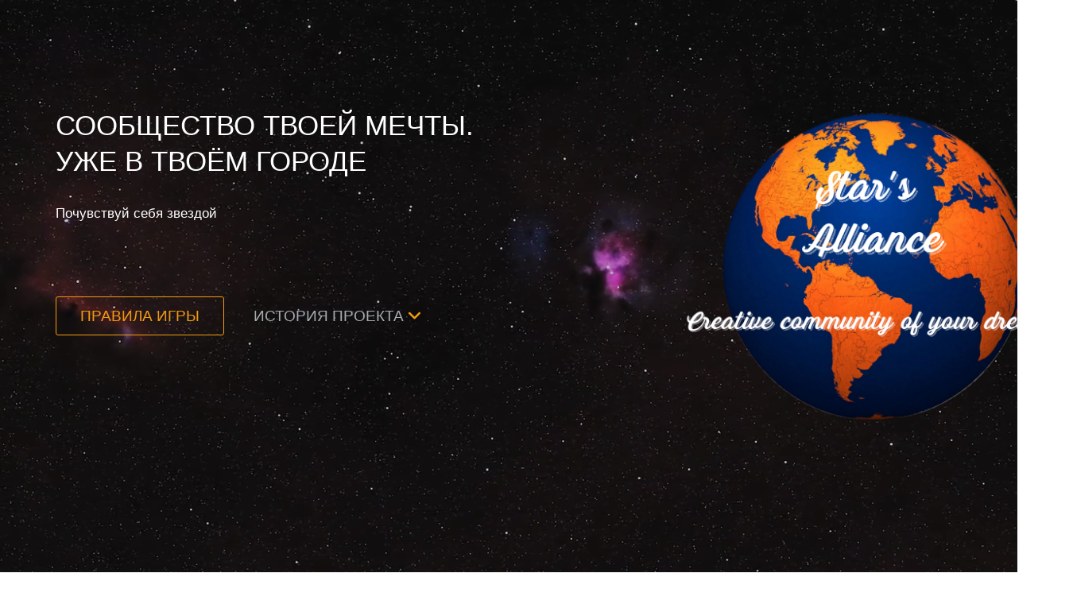

--- FILE ---
content_type: text/html
request_url: http://stars-alliance.ru/
body_size: 10512
content:
<!DOCTYPE html>
<html lang="ru">

<head>
    
    <meta charset="utf-8">
    <meta http-equiv="X-UA-Compatible" content="IE=edge">
    <meta name="keywords" content="дружба, игры, творчество, сообщество, старальянс, альянс, Stars, Alliance, creative, community, креатив, cod4, counter-strike, source, global, world, gaming, cybersport, соревнования">
    <meta name="viewport" content="width=device-width, initial-scale=1">
    <title>Star's Alliance</title>
    <!-- Google Font -->
    <!--<link href='fonts/Raleway/Raleway.css' rel='stylesheet' type='text/css'>-->

    <link href='fonts/source-sans-pro/source-sans-pro.css' rel='stylesheet' type='text/css'>
    <!-- Bootstrap -->
    <link href="css/bootstrap.min.css" rel="stylesheet">

    <!-- Owl Carousel Assets -->
    <link href="css/owl.carousel.css" rel="stylesheet">
    <link href="css/owl.theme.css" rel="stylesheet">
    
    <!-- Font Awesome -->
    <link href="css/font-awesome.min.css" rel="stylesheet">

    <!-- PrettyPhoto -->
    <link href="css/prettyPhoto.css" rel="stylesheet">
    
    <!-- Favicon -->
    <link rel="shortcut icon" type="image/png" href="images/starsa-icon.png" />

    <!-- Style -->
    <link href="css/style.css" rel="stylesheet">

    <link href="css/animate.css" rel="stylesheet">
    <!-- Responsive CSS -->
    <link href="css/responsive.css" rel="stylesheet">
</head>

<body>
<div id="fb-root"></div>

    <!-- PRELOADER -->
    <div class="spn_hol">
        <div class="spinner">
            <div class="bounce1"></div>
            <div class="bounce2"></div>
            <div class="bounce3"></div>
        </div>
    </div>

 <!-- END PRELOADER -->
 <!--<div class="widget-placeholder">
 <div class="btn btn-primary discord-button"><i class="fab fa-discord"></i></div>
 <div class="btn btn-primary vk-button"><i class="fab fa-vk"></i></div> 
 <div class="btn btn-primary telegram-button"><i class="fab fa-telegram"></i></div>
 <div class="btn btn-primary tw-button"><i class="fab fa-twitter"></i></div>
 <div class="btn btn-primary fb-button"><i class="fab fa-facebook"></i></div>

 <div class="discord-widget"><iframe src="https://discordapp.com/widget?id=698451656874131456&theme=dark" width="350" height="500" allowtransparency="true" frameborder="0" sandbox="allow-popups allow-popups-to-escape-sandbox allow-same-origin allow-scripts"></iframe></div>
 <div class="vk-widget"><div id="vk_groups"></div><script type="text/javascript">VK.Widgets.Group("vk_groups", {mode: 3, width: "350"}, 3912038);</script></div>
 <div class="telegram-widget"><iframe id="tgw_5f748e7983ba8864058b4567" frameborder="0" scrolling="no" horizontalscrolling="no" verticalscrolling="no" width="350px" height="500px" async></iframe><script>document.addEventListener("DOMContentLoaded",function(){document.getElementById("tgw_5f748e7983ba8864058b4567").setAttribute("src","https://tgwidget.com/channel/v2.0/?id=5f748e7983ba8864058b4567")})</script></div>
 <div class="tw-widget"><a class="twitter-timeline" href="#">Tweets by starsagaming</a> <script async src="#" charset="utf-8"></script> </div> 
 <div class="fb-widget"><div class="fb-group" data-href="#" data-width="350" data-show-social-context="true" data-show-metadata="false"><blockquote cite="https://www.facebook.com/groups/starsagames" class="fb-xfbml-parse-ignore">Star&#039;s Alliance</blockquote></div></div>
</div> -->

 <!-- =========================
     START ABOUT US SECTION
============================== -->
    <section class="header parallax home-parallax page" id="HOME">
        <div class="section_overlay">
            <nav class="navbar navbar-default navbar-fixed-top">
                <div class="container">
                    <!-- Brand and toggle get grouped for better mobile display -->
                    <div class="navbar-header">
                        <button type="button" class="navbar-toggle collapsed" data-toggle="collapse" data-target="#bs-example-navbar-collapse-1">
                            <span class="sr-only">Toggle navigation</span>
                            <span class="icon-bar"></span>
                            <span class="icon-bar"></span>
                            <span class="icon-bar"></span>
                        </button>
                        <a class="navbar-brand" href="#">
                            <img src="images/starsa-nav.png" alt="Logo">
                        </a>
                    </div>
                    <!-- Collect the nav links, forms, and other content for toggling -->
                    <div class="collapse navbar-collapse" id="bs-example-navbar-collapse-1">
                        <ul class="nav navbar-nav navbar-right">
                            <!-- NAV -->
                            <li><a href="#HOME">ГЛАВНАЯ</a></li>
                            <li><a href="#ABOUT">О НАС</a></li>
                            <li><a href="#FEATURES">СОСТАВ</a></li>
                            <li><a href="#SCREENS">МЕРОПРИЯТИЯ</a></li>
                            <li><a href="#DOWNLOAD">ЗАГРУЗКИ</a></li>
                            <li><a href="#CONTACT">КОНТАКТЫ</a></li>
                        </ul>
                    </div>
                    <!-- /.navbar-collapse -->
                </div>
                <!-- /.container- -->
            </nav>

            <div class="container home-container">
                <div class="row">
                    <div class="col-md-8 col-sm-8">
                        <div class="home_text"><h1>СООБЩЕСТВО ТВОЕЙ МЕЧТЫ.<br /> УЖЕ В ТВОЁМ ГОРОДЕ</h1><br /><p>Почувствуй себя звездой</p>
                            <div class="download-btn">
                            <!-- BUTTON -->
                                <a class="btn home-btn wow fadeInLeft" data-toggle="modal" data-target="#rules">Правила игры</a>
                                <a class="tuor btn wow fadeInRight" href="#ABOUT">История проекта<i class="fas fa-angle-down"></i></a>
                            </div>
                        </div>
                    </div>
                    <div class="col-md-3 col-sm-4">
                        <div class="logo">
                            <img width="500" src="images/starsa-logo.png" alt="">
                        </div>
                    </div>
                </div>
            </div>
            <video autoplay loop muted poster="../images/stars.png" class="bgvideo" id="bgvideo">
                <source src="images/stars.webm" type="video/webm" />
            </video>
        </div>
    </section>

    <!-- END HEADER SECTION -->

 <!-- ========================= START ABOUT US SECTION ============================== -->


    <section class="about page" id="ABOUT">
        <div class="container">
            <div class="row">
                <div class="col-md-10 col-md-offset-1">
                    <!-- ABOUT US SECTION TITLE-->
                    <div class="section_title">
                    <h2>История проекта</h2>
                        <p>Международное игровое сообщество Star\'s Alliance начало свою историю 17 апреля 2008 года в качестве союза кланов по онлайн играм. Меняются времена и меняются увлечения. На данном этапе развития мы являемся дружным творческим сообществом, объединяюшим своей идеалогией геймеров, дизайнеров, художников, программистов, музыкантов. Мы всегда рады новым лицам.</p>
                         <div style="text-align: center"> <a class="btn home-btn btn-lg" data-toggle="modal" data-target="#donation">Поддержать проект</a> </div>
                    </div>
                </div>

            </div>
        </div>
        <div class="inner_about_area">
            <div class="container">
                <div class="row">
                    <div class="col-md-6  wow fadeInLeft" data-wow-duration="1s" data-wow-delay=".5s">
                        <!-- TITLE -->
                        <div class="inner_about_title">
                        
                            <h2>Почему следует вступить <br> в наши ряды</h2>
                            <p>Приведем несколько фактов о том, почему Star's Alliance это весело и познавательно.</p>
                            
                        </div>
                        <div class="inner_about_desc">

                            <!-- SINGLE DESC -->
                            <div class="single_about_area fadeInUp wow" data-wow-duration=".5s" data-wow-delay="1s">
                                <!-- ICON -->
                                <div><i class="fas fa-dna"></i></div>
                                <!-- HEADING DESCRIPTION -->
                                
                                <h3>Многолетний опыт управления проектами</h3>
                                <p>Star's Alliance уже более 10 лет находит сторонников в области творчества и инновационных подходов к управлению бизнесом</p>
                                
                            </div>
                            <!-- END SINGLE DESC -->


                            <!-- SINGLE DESC -->
                            <div class="single_about_area fadeInUp wow" data-wow-duration=".5s" data-wow-delay="1.5s">
                                <!-- ICON -->
                                <div><i class="fad fa-head-side-brain"></i></div>
                                <!-- HEADING DESCRIPTION -->
                                
                                <h3>Увлекательные задачи</h3>
                                <p>Занимайся тем, что тебе нравится. Учись у других членов сообщества и профессионалов по всему миру. Это легкий и интересный способ пополнить своё портфолио</p>
                                
                            </div>
                            <!-- END SINGLE DESC -->


                            <!-- SINGLE DESC -->
                            <div class="single_about_area fadeInUp wow" data-wow-duration=".5s" data-wow-delay="2s">
                                <!-- ICON -->
                                <div><i class="fad fa-user-friends"></i></div>
                                <!-- HEADING DESCRIPTION -->
                                
                                <h3>Дружный коллектив</h3>
                                <p>Общайся, посещай мероприятия. Находи новые решения в области дизайна, рекламы и информационных технологий</p>
                                
                            </div>
                            <!-- END SINGLE DESC -->

                        </div>
                    </div>
                    <div class="col-md-6">
                        <div class="about_girl wow fadeInRight" data-wow-duration="1s" data-wow-delay=".5s">
                        <!-- PHONE -->
                            <img style="max-width: 100%;" src="images/mage-girl.png" alt="">
                        </div>
                    </div>
                </div>
            </div>
        </div>

        <div class="video_area">
            <div class="container">
                <div class="col-md-6 wow fadeInLeftBig">
                        <!-- VIDEO -->
                    <div class="video">
                        <video width="560" height="315" src="images/MEL2NCHOLY.mp4" type="video/mp4" controls></video>
                    </div>
                </div>
                <div class="col-md-6 wow fadeInRightBig">
                        <!-- VIDEO TITLE -->
                            <div class="video_title">
                                
                                <h2>Окунемся в историю проекта</h2>
                                <p>Давайте вспомним, что это значит - весело проводить время, отложим все повседневные задачи и будем проводить время с друзьями.</p>
                                
                            </div>
                            <div class="video-button">
                                <!-- BUTTON -->
                                <a class="btn btn-primary btn-video" href="#" role="button" data-toggle="modal" data-target="#servers">Сервера</a>
                            </div>
                        </div>
            </div>
        </div>
    </section>
    <!-- End About Us -->

 <!--  START TESTIMONIAL SECTION  -->

    <section id="TESTIMONIAL" class="testimonial parallax">
        <div class="section_overlay">
            <div class="container">
                <div class="row">
                    <div class="col-md-12 wow bounceInDown">
                        <div id="carousel-example-caption-testimonial" class="carousel slide" data-ride="carousel">
                            <!-- Indicators -->
                            <ol class="carousel-indicators">
                                <li data-target="#carousel-example-caption-testimonial" data-slide-to="0" class="active"></li>
                                <li data-target="#carousel-example-caption-testimonial" data-slide-to="1"></li>
                                <li data-target="#carousel-example-caption-testimonial" data-slide-to="2"></li>
                            </ol>

                            <!-- Wrapper for slides -->
                            <div class="carousel-inner">
                                <div class="item active">
                                    <div class="container">
                                        <div class="row">
                                            <div class="col-md-12 text-center">
                                                <!-- IMAGE -->
                                                <img src="https://avatars.githubusercontent.com/u/2978657?v=4" width="134px" alt="">
                                                <div class="testimonial_caption">
                                                   <!-- DESCRIPTION -->
                                                    
                                                    <h2>Виталий Жуков aka DragonZX</h2>
                                                    <h4><span>Лидер проекта,</span> Администратор</h4>
                                                    <p>“Возглавляет проект с 2008 года. ”</p>
                                                    
                                                </div>
                                            </div>
                                        </div>
                                    </div>
                                </div>
                                <div class="item">
                                    <div class="container">
                                        <div class="row">
                                            <div class="col-md-12 text-center">
                                                 <!-- IMAGE -->
                                                <img src="images/noavatar.png" alt="">
                                                <div class="testimonial_caption">
                                                <!-- DESCRIPTION -->
                                                    
                                                    <h2>Алексей Архиреев aka AlexRus</h2>
                                                    <h4><span>Администратор игровых серверов,</span> Лидер Альянса</h4>
                                                    <p>Поддержит Вас, если Вы захотите новых ощущений от игрового процесса</p>
                                                    
                                                </div>
                                            </div>
                                        </div>
                                    </div>
                                </div>
                                <div class="item">
                                    <div class="container">
                                        <div class="row">
                                            <div class="col-md-12 text-center">
                                                <!-- IMAGE -->
                                                <img src="images/noavatar.png" alt="">
                                                <div class="testimonial_caption">
                                                <!-- DESCRIPTION -->
                                                    
                                                    <h2>Семён Зорькин aka madPO</h2>
                                                    <h4><span>Администратор сервера,</span> Программист</h4>
                                                    <p>“Lorem ipsum dolor sit amet, consectetur adipisicing elit, do eiusmod tempor incididunt ut labore et dolore magna aliqua. Ut enim ad minim veniam, nostrud exercitation ullamco laboris nisi ut aliquip ex ea commodo consequat.”</p>
                                                    
                                                </div>
                                            </div>
                                        </div>
                                    </div>
                                </div>
                            </div>
                        </div>
                    </div>
                </div>
            </div>
        </div>
    </section>
    <!-- END TESTIMONIAL SECTION -->

<!-- START FEATURES -->

    <section id="FEATURES" class="features page">
        <div class="container">
            <div class="row">
                <div class="col-md-10 col-md-offset-1">
                    <!-- FEATURES SECTION TITLE -->
                    <div class="section_title wow fadeIn" data-wow-duration="1s">
                        
                        <h2>Состав</h2>
                        <p>Star\'s Alliance как глобальное творческой сообщество объединяет под своим крылом следующие замечательные проекты</p>
                        
                    </div>
                    <!-- END FEATURES SECTION TITLE -->
                </div>
            </div>
        </div>

        <div class="feature_inner">
            <div class="container">
                <div class="row">
                    <div class="col-md-4 right_no_padding wow fadeInLeft" data-wow-duration="1s">
                        <!-- FEATURE -->

                        <div class="left_single_feature">
                            <!-- ICON -->
                            <div><span class="fad fa-gamepad-alt"></span></div>

                            <!-- FEATURE HEADING AND DESCRIPTION -->
                            
                            <h3><a href="https://stars-alliance.ru">Игровое Сообщество</a></h3>
                            <p>Именно то, с чего всё начиналось. Просто играй в онлайн игры и получай удовольствие. Только адекватные игроки со всего мира ждут тебя</p>
                        </div>

                        <!-- END SINGLE FEATURE -->


                        <!-- FEATURE -->
                        <div class="left_single_feature">
                            <!-- ICON -->
                            <div><span class="fad fa-server"></span></div>

                            <!-- FEATURE HEADING AND DESCRIPTION -->
                            
                            <h3><a href="https://soclan.ru">Игровой и файловый хостинг</a></h3>
                            <p>Soclan - это бесплатный и коммерческий хостинг для сайтов, потоков и любых файлов которых только пожелаешь</p>
                        </div>
                        <!-- END SINGLE FEATURE -->


                        <!-- FEATURE -->
                        <div class="left_single_feature">
                            <!-- ICON -->
                            <div><span class="fas fa-pencil-paintbrush"></span></div>

                            <!-- FEATURE HEADING AND DESCRIPTION -->
                            
                            <h3><a href="https://appstars.ru">Дизайнерскую студию</a></h3>
                            <p>Хочешь заниматься дизайном или созданием сайтов? Переводами? Давай делать это вместе!</p>
                            
                        </div>
                        <!-- END SINGLE FEATURE -->

                    </div>
                    <div class="col-md-4">
                        <div class="feature_iphone">
                            <!-- FEATURE PHONE IMAGE -->
                            <img class="wow bounceIn" data-wow-duration="1s" src="images/guy.png" alt="">
                        </div>
                    </div>
                    <div class="col-md-4 left_no_padding wow fadeInRight" data-wow-duration="1s">

                        <!-- FEATURE -->
                        <div class="right_single_feature">
                            <!-- ICON -->
                            <div><span class="fas fa-broadcast-tower"></span></div>

                            <!-- FEATURE HEADING AND DESCRIPTION -->
                            
                            <h3><a href="https://sunlife-fm.org">Интернет-радиостанцию</a></h3>
                            <p>SunLife FM - это танцевальная станция электронного андерграунд направления, в своей работе использующая современные технологии вещания</p>
                            
                        </div>
                        <!-- END SINGLE FEATURE -->


                        <!-- FEATURE -->
                        <div class="right_single_feature">
                            <!-- ICON -->
                            <div><span class="fas fa-chart-network"></span></div>

                            <!-- FEATURE HEADING AND DESCRIPTION -->
                            
                            <h3><a href="https://stereospace.net">Социальную сеть</a></h3>
                            <p>Stereo Space Network это социальная сеть для музыкантов и саунд-продюсеров, которые желают делиться своими произведениями через интернет</p>
                            
                        </div>
                        <!-- END SINGLE FEATURE -->


                        <!-- FEATURE -->
                        <div class="right_single_feature">
                            <!-- ICON -->
                            <div><span class="fad fa-tools"></span></div>

                            <!-- FEATURE HEADING AND DESCRIPTION -->
                            
                            <h3><a href="http://tools.starsa.ru">Инструменты разработчика</a></h3>
                            <p>Членам сообщества бесплатно предоставляются инструменты для разработки, перевода и планирования приложений</p>
                            
                        </div>
                        <!-- END SINGLE FEATURE -->
                    </div>
                </div>
            </div>
        </div>
    </section>
    <!-- END FEATURES SECTION -->

<!--  START CALL TO ACTION  -->
    <div class="call_to_action">
        <div class="container">
            <div class="row wow fadeInLeftBig" data-wow-duration="1s">
                <div class="col-md-9">
<p>Здесь ты можешь скачать всё необходимое для комфортного пребывания на проекте, кем бы ты ни был - геймером, дизайнером, программистом или простым прохожим...</p>
                </div>
                <div class="col-md-3">
                    <a class="btn btn-primary btn-action" href="#" role="button">Скачать файлы</a>
                </div>
            </div>
        </div>
    </div>

    <!-- END CALL TO ACTION -->


<!-- Start APPS SCREEN SECTION  -->
    <section class="apps_screen page" id="SCREENS">
            <div class="container">
                <div class="row">
                    <div class="col-md-10 col-md-offset-1 wow fadeInBig" data-wow-duration="1s">
                        <!-- APPS SCREEN TITLE -->
                        <div class="section_title">
                            <h2>Мероприятия</h2>
                            <p>Здесь мы будем размещать фотоотчеты с мероприятий, проводимых в различных уголках России и мира.</p> 
                        </div>
                        <!-- END APPS SCREEN TITLE -->
                    </div>
                </div>
            </div>

        <div class="screen_slider">
            <div id="demo" class="wow bounceInRight" data-wow-duration="1s">
                <div id="owl-demo" class="owl-carousel">

                    <!-- APPS SCREEN IMAGES -->
                    <div class="item">
                    <a href="images/iPhone04.png" rel="prettyPhoto[pp_gal]"><img src="images/iPhone04.png" width="60" alt="APPS SCREEN" /></a>
                    </div>
                    <div class="item">
                        <a href="images/iPhone05.png" rel="prettyPhoto[pp_gal]"><img src="images/iPhone05.png" width="60" alt="APPS SCREEN" /></a>
                    </div>
                    <div class="item">
                        <a href="images/iPhone06.png" rel="prettyPhoto[pp_gal]"><img src="images/iPhone06.png" width="60" alt="APPS SCREEN" /></a>
                    </div>
                    <div class="item">
                        <a href="images/iPhone07.png" rel="prettyPhoto[pp_gal]"><img src="images/iPhone07.png" width="60" alt="APPS SCREEN" /></a>
                    </div>
                    <div class="item">
                        <a href="images/iPhone08.png" rel="prettyPhoto[pp_gal]"><img src="images/iPhone08.png" width="60" alt="APPS SCREEN" /></a>
                    </div>
                    <div class="item">
                        <a href="images/iPhone09.png" rel="prettyPhoto[pp_gal]"><img src="images/iPhone09.png" width="60" alt="APPS SCREEN" /></a>
                    </div>
                </div>
            </div>
        </div>
    </section>

    <!-- ENS APPS SCREEN -->

<!--  Start FUN FACTS  -->

    <section class="fun_facts parallax">
        <div class="section_overlay">
            <div class="container wow bounceInLeft" data-wow-duration="1s">
                <div class="row text-center">
                    <div class="col-md-3">
                        <div class="single_fun_facts">
                            <i class="fas fa-server"></i>
                            <h2><span  class="counter_num">12</span> <span>+</span></h2>
                            <p>Серверов</p>
                        </div>
                    </div>
                    <div class="col-md-3">
                        <div class="single_fun_facts">
                            <i class="fas fa-user"></i>
                            <h2><span  class="counter_num">300</span> <span>+</span></h2>
                            <p>Активных членов</p>
                        </div>
                    </div>
                    <div class="col-md-3">
                        <div class="single_fun_facts">
                            <i class="fad fa-user-ninja"></i>
                            <h2><span  class="counter_num">100000</span> <span>+</span></h2>
                            <p>Поклонников</p>
                        </div>
                    </div>
                    <div class="col-md-3">
                        <div class="single_fun_facts">
                            <i class="fas fa-user-tie"></i>
                            <h2><span  class="counter_num">20</span> <span>+</span></h2>
                            <p>Партнеров</p>
                        </div>
                    </div>
                </div>
            </div>
        </div>
    </section>

    <!-- END FUN FACTS -->

<!--  START DOWNLOAD NOW -->

    <section class="download page" id="DOWNLOAD">
        <div class="container">
            <div class="row">
                <div class="col-md-10 col-md-offset-1">
                    <!-- DOWNLOAD NOW SECTION TITLE -->
                    <div class="section_title">
                        <h2>скачать файлы</h2>
                        <p>Здесь ты можешь скачать всё необходимое для комфортного пребывания на проекте, кем бы ты ни был - геймером, дизайнером, программистом или простым прохожим...</p>
                        <a class="btn home-btn btn-lg" data-toggle="modal" data-target="#files">Доступное ПО</a>         
                    </div>
                    <!--END DOWNLOAD NOW SECTION TITLE -->
                </div>
            </div>
        </div>

        <div class="container">
            <div class="row">
                <div class="col-md-8 col-md-offset-2">
                    <div class="download_screen text-center wow fadeInUp" data-wow-duration="1s">
                        <img src="images/download_screen.png" alt="">
                    </div>
                </div>
            </div>
        </div>

        <div class="available_store">
            <div class="container  wow bounceInRight" data-wow-duration="1s">
                <div class="col-md-6">
                    <div class="available_title">
        <h2>Вступай в соцсети</h2>
                        <p>Мы есть везде, где только пожелаешь</p>
                    </div>
                </div>

                <!-- DOWNLOADABLE STORE -->
                <div class="col-md-6">
                    <div class="row">
                        <div class="col-md-4 no_padding">
                            <a href="https://steamcommunity.com/groups/stars-alliance">
                                <div class="single_store last">
                                    <i class="fab fa-steam"></i>
                                    <div class="store_inner">
                                        <h2>STEAM</h2>
                                    </div>
                                </div>
                            </a>
                        </div>
                        <div class="col-md-4 no_padding">
                            <a href="https://github.com/StarsAlliance">
                                <div class="single_store">
                                    <i class="fab fa-github"></i>
                                    <div class="store_inner">
                                        <h2>GITHUB</h2>
                                    </div>
                                </div>
                            </a>
                        </div>
                        <div class="col-md-4 no_padding">
                            <a href="http://vk.com/stars">
                                <div class="single_store last">
                                    <i class="fab fa-vk"></i>
                                    <div class="store_inner">
                                        <h2>VKONTAKTE</h2>
                                    </div>
                                </div>
                            </a>
                        </div>
                    </div>
                </div>
                <!-- END DOWNLOADABLE STORE -->
            </div>
        </div>
    </section>
    <!-- END DOWNLOAD -->

<!-- START CONTCT FORM AREA  -->
    <section class="contact page" id="CONTACT">
        <div class="section_overlay">
            <div class="container">
                <div class="col-md-10 col-md-offset-1 wow bounceIn">
                    <!-- Start Contact Section Title-->
                    <div class="section_title">
                        <h2>Оставайся на связи</h2>
                        <p>Хочешь написать нам? Есть пожелания и предложения? Оставь свое сообщение здесь или в <a href="https://vk.com/starsa">группе ВКонтакте</a></p>
                    </div>
                </div>
            </div>

            <div class="contact_form wow bounceIn">
                <div class="container">

                <!-- START ERROR AND SUCCESS MESSAGE -->
                    <div class="form_error text-center">
                        <div class="name_error hide alert alert-danger" role="alert">Пожалуйста, введите Ваше имя</div>
                        <div class="email_error hide alert alert-danger" role="alert">Пожалуйста, введите Ваш Email</div>
                        <div class="email_val_error hide alert alert-danger" role="alert">Пожалуйста, введите верный Email адрес</div>
                        <div class="message_error hide alert alert-danger" role="alert">Пожалуйста, введите Ваше сообщение</div>
                        <div id="server_error" class="hide alert alert-danger" role="alert"></div>
                    </div>
                    <div id="sucess_message" class="alert-success" role="alert"></div>
                <!-- END ERROR AND SUCCESS MESSAGE -->

                <!-- CONTACT FORM starts here, Go to contact.php and add your email ID, thats it.-->    
                    <form id="message_form" action="contact.php">
                        <div class="row">
                            <div class="col-md-4">
                                <input type="text" class="form-control" id="name" placeholder="Имя">
                                <input type="email" class="form-control" id="email" placeholder="Email">
                                <input type="text" class="form-control" id="subject" placeholder="Тема">
                            </div>


                            <div class="col-md-8">
                                <textarea class="form-control" id="message" rows="25" cols="10" placeholder="Текст сообщения..."></textarea>
                                <button type="button" class="btn btn-default submit-btn form_submit">ОТПРАВИТЬ ПИСЬМО</button>
                            </div>
                        </div>
                    </form>
                    <!-- END FORM --> 
                </div>
            </div>

            <div class="container">
                <div class="row">
                    <div class="col-md-12 wow bounceInLeft">
                        <div class="social_icons">
                            <ul>
                                <li><a href=""><i class="fab fa-facebook"></i></a>
                                </li>
                                <li><a href=""><i class="fab fa-twitter"></i></a>
                                </li>
                                <li><a href="https://steamcommunity.com/groups/stars-alliance"><i class="fab fa-steam"></i></a>
                                </li>
                                <li><a href="http://vk.com/starsa"><i class="fab fa-vk"></i></a>
                                </li>
                                <li><a href="https://github.com/StarsAlliance"><i class="fab fa-github"></i></a>
                                </li>
                                <li><a href=""><i class="fab fa-youtube"></i></a>
                                </li>
                            </ul>
                        </div>
                    </div>
                </div>
            </div>
        </div>
    </section>
    <!-- END CONTACT -->

<!--  Start Subscription Form  -->

    <section class="subscribe parallax subscribe-parallax" data-stellar-background-ratio="0.6" data-stellar-vertical-offset="20">
        <div class="section_overlay wow lightSpeedIn">
            <div class="container">
                <div class="row">
                    <div class="col-md-10 col-md-offset-1">

                        <!-- Start Subscribe Section Title -->
                        <div class="section_title">
                            <h2>ПОДПИСАТЬСЯ НА НАС</h2>
                            <p>Хотите подписаться на рассылку? Оставьте здесь ваш Email.</p>
                        </div>
                        <!-- End Subscribe Section Title -->
                    </div>
                </div>
            </div>

            <div class="container">
                <div class="row  wow lightSpeedIn">
                    <div class="col-md-6 col-md-offset-3">
                        <!-- SUBSCRIPTION SUCCESSFUL OR ERROR MESSAGES -->
                        <div class="subscription-success"></div>
                        <div class="subscription-error"></div>
                        <!-- Check this topic on how to add email subscription list, http://kb.mailchimp.com/lists/signup-forms/host-your-own-signup-forms -->
                        <form id="mc-form" action="subscribe.php" method="POST" class="subscribe_form">                         
                        <input type="hidden" name="u" value="6908378c60c82103f3d7e8f1c">
                        <input type="hidden" name="id" value="8c5074025d">
                            <div class="form-group">
                                <!-- EMAIL INPUT BOX -->
                                <input type="email" name="MERGE0" class="required email form-control" id="mce-EMAIL" placeholder="Ведите Ваш Email Адрес" value="" >
                            </div>
                                <!-- SUBSCRIBE BUTTON -->
                            <button type="submit" class="btn btn-default subs-btn">ПОДПИСАТЬСЯ</button>
                        </form>
                        <div class="g-recaptcha" data-sitekey="6LcYtSQTAAAAAPNjrDKIiFFhwwcpaqzIkxwxxZMS"></div>


                    </div>
                </div>
            </div>
        </div>
    </section>

    <!-- END SUBSCRIPBE FORM -->

<!--  FOOTER -->

    <div class="copyright">
        <div class="container">
            <div class="row">
                <div class="col-md-6">
                    <div class="copy_right_text">
                        <!-- COPYRIGHT TEXT -->
                        <div class="qrwrapper">                            
                            <a href="http://stars-alliance.ru" >
                                <div class="qrwleft">
                                    <img class="qrcode" src="../images/saqr.png" alt="qr code" >
                                    <div id="qrdesc">Star's Alliance</div>
                                </div>
                            </a>
                            <div class="qrwright">
                                <p>Copyright &copy; 2008-2026.<br /> Все права защищены.</p>
                            </div>
                        </div>
                    </div>

                </div>

                <div class="col-md-6">
                    <div class="scroll_top">
                        <a href="#HOME"><i class="far fa-angle-up"></i></a>
                    </div>
                </div>
            </div>
        </div>
                        </div>
    <!-- END FOOTER -->
    <?php include_once ('popups.php') ?>
<!--  SCRIPTS  -->
    <script src="js/jquery-3.7.1.min.js"></script>
    <script src="js/bootstrap-5.3.8.min.js"></script>
    <script src="js/owl.carousel.js"></script>
    <script src="js/jquery.fitvids.js"></script>
    <script src="js/smoothscroll.js"></script>
    <script src="js/jquery.parallax-1.1.3.js"></script>
    <script src="js/jquery.prettyPhoto.js"></script>
    <script src="js/jquery.ajaxchimp.min.js"></script>
    <script src="js/jquery.ajaxchimp.langs.js"></script>
    <script src="js/wow.min.js"></script>
    <script src="js/waypoints.min.js"></script>
    <script src="js/jquery.counterup.min.js"></script>
    <script src="js/script.js"></script>
    <script type="text/javascript" src="https://vk.com/js/api/openapi.js?168"></script>
    
</body>
</html>


--- FILE ---
content_type: text/css
request_url: http://stars-alliance.ru/fonts/source-sans-pro/source-sans-pro.css
body_size: 5861
content:
@font-face{
    font-family: 'Source Sans Pro';
    font-weight: 200;
    font-style: normal;
    font-stretch: normal;
    src: url('EOT/SourceSansPro-ExtraLight.eot') format('embedded-opentype'),
         url('WOFF2/TTF/SourceSansPro-ExtraLight.ttf.woff2') format('woff2'),
         url('WOFF/OTF/SourceSansPro-ExtraLight.otf.woff') format('woff'),
         url('OTF/SourceSansPro-ExtraLight.otf') format('opentype'),
         url('TTF/SourceSansPro-ExtraLight.ttf') format('truetype');
}

@font-face{
    font-family: 'Source Sans Pro';
    font-weight: 200;
    font-style: italic;
    font-stretch: normal;
    src: url('EOT/SourceSansPro-ExtraLightIt.eot') format('embedded-opentype'),
         url('WOFF2/TTF/SourceSansPro-ExtraLightIt.ttf.woff2') format('woff2'),
         url('WOFF/OTF/SourceSansPro-ExtraLightIt.otf.woff') format('woff'),
         url('OTF/SourceSansPro-ExtraLightIt.otf') format('opentype'),
         url('TTF/SourceSansPro-ExtraLightIt.ttf') format('truetype');
}

@font-face{
    font-family: 'Source Sans Pro';
    font-weight: 300;
    font-style: normal;
    font-stretch: normal;
    src: url('EOT/SourceSansPro-Light.eot') format('embedded-opentype'),
         url('WOFF2/TTF/SourceSansPro-Light.ttf.woff2') format('woff2'),
         url('WOFF/OTF/SourceSansPro-Light.otf.woff') format('woff'),
         url('OTF/SourceSansPro-Light.otf') format('opentype'),
         url('TTF/SourceSansPro-Light.ttf') format('truetype');
}

@font-face{
    font-family: 'Source Sans Pro';
    font-weight: 300;
    font-style: italic;
    font-stretch: normal;
    src: url('EOT/SourceSansPro-LightIt.eot') format('embedded-opentype'),
         url('WOFF2/TTF/SourceSansPro-LightIt.ttf.woff2') format('woff2'),
         url('WOFF/OTF/SourceSansPro-LightIt.otf.woff') format('woff'),
         url('OTF/SourceSansPro-LightIt.otf') format('opentype'),
         url('TTF/SourceSansPro-LightIt.ttf') format('truetype');
}

@font-face{
    font-family: 'Source Sans Pro';
    font-weight: 400;
    font-style: normal;
    font-stretch: normal;
    src: url('EOT/SourceSansPro-Regular.eot') format('embedded-opentype'),
         url('WOFF2/TTF/SourceSansPro-Regular.ttf.woff2') format('woff2'),
         url('WOFF/OTF/SourceSansPro-Regular.otf.woff') format('woff'),
         url('OTF/SourceSansPro-Regular.otf') format('opentype'),
         url('TTF/SourceSansPro-Regular.ttf') format('truetype');
}

@font-face{
    font-family: 'Source Sans Pro';
    font-weight: 400;
    font-style: italic;
    font-stretch: normal;
    src: url('EOT/SourceSansPro-It.eot') format('embedded-opentype'),
         url('WOFF2/TTF/SourceSansPro-It.ttf.woff2') format('woff2'),
         url('WOFF/OTF/SourceSansPro-It.otf.woff') format('woff'),
         url('OTF/SourceSansPro-It.otf') format('opentype'),
         url('TTF/SourceSansPro-It.ttf') format('truetype');
}

@font-face{
    font-family: 'Source Sans Pro';
    font-weight: 600;
    font-style: normal;
    font-stretch: normal;
    src: url('EOT/SourceSansPro-Semibold.eot') format('embedded-opentype'),
         url('WOFF2/TTF/SourceSansPro-Semibold.ttf.woff2') format('woff2'),
         url('WOFF/OTF/SourceSansPro-Semibold.otf.woff') format('woff'),
         url('OTF/SourceSansPro-Semibold.otf') format('opentype'),
         url('TTF/SourceSansPro-Semibold.ttf') format('truetype');
}

@font-face{
    font-family: 'Source Sans Pro';
    font-weight: 600;
    font-style: italic;
    font-stretch: normal;
    src: url('EOT/SourceSansPro-SemiboldIt.eot') format('embedded-opentype'),
         url('WOFF2/TTF/SourceSansPro-SemiboldIt.ttf.woff2') format('woff2'),
         url('WOFF/OTF/SourceSansPro-SemiboldIt.otf.woff') format('woff'),
         url('OTF/SourceSansPro-SemiboldIt.otf') format('opentype'),
         url('TTF/SourceSansPro-SemiboldIt.ttf') format('truetype');
}

@font-face{
    font-family: 'Source Sans Pro';
    font-weight: 700;
    font-style: normal;
    font-stretch: normal;
    src: url('EOT/SourceSansPro-Bold.eot') format('embedded-opentype'),
         url('WOFF2/TTF/SourceSansPro-Bold.ttf.woff2') format('woff2'),
         url('WOFF/OTF/SourceSansPro-Bold.otf.woff') format('woff'),
         url('OTF/SourceSansPro-Bold.otf') format('opentype'),
         url('TTF/SourceSansPro-Bold.ttf') format('truetype');
}

@font-face{
    font-family: 'Source Sans Pro';
    font-weight: 700;
    font-style: italic;
    font-stretch: normal;
    src: url('EOT/SourceSansPro-BoldIt.eot') format('embedded-opentype'),
         url('WOFF2/TTF/SourceSansPro-BoldIt.ttf.woff2') format('woff2'),
         url('WOFF/OTF/SourceSansPro-BoldIt.otf.woff') format('woff'),
         url('OTF/SourceSansPro-BoldIt.otf') format('opentype'),
         url('TTF/SourceSansPro-BoldIt.ttf') format('truetype');
}

@font-face{
    font-family: 'Source Sans Pro';
    font-weight: 900;
    font-style: normal;
    font-stretch: normal;
    src: url('EOT/SourceSansPro-Black.eot') format('embedded-opentype'),
         url('WOFF2/TTF/SourceSansPro-Black.ttf.woff2') format('woff2'),
         url('WOFF/OTF/SourceSansPro-Black.otf.woff') format('woff'),
         url('OTF/SourceSansPro-Black.otf') format('opentype'),
         url('TTF/SourceSansPro-Black.ttf') format('truetype');
}

@font-face{
    font-family: 'Source Sans Pro';
    font-weight: 900;
    font-style: italic;
    font-stretch: normal;
    src: url('EOT/SourceSansPro-BlackIt.eot') format('embedded-opentype'),
         url('WOFF2/TTF/SourceSansPro-BlackIt.ttf.woff2') format('woff2'),
         url('WOFF/OTF/SourceSansPro-BlackIt.otf.woff') format('woff'),
         url('OTF/SourceSansPro-BlackIt.otf') format('opentype'),
         url('TTF/SourceSansPro-BlackIt.ttf') format('truetype');
}


--- FILE ---
content_type: text/css
request_url: http://stars-alliance.ru/css/style.css
body_size: 24147
content:
/*
Theme Name: Bent
Author: Allie
Version: 1.0
URL: http://designscrazed.org/
*/

/* Table of Content
==================================================
  1. COMMON STYLES
  2. SECTION HOME 
  3. SECTION ABOUT
  4. SECTION VIDEO
  5. SECTION TESTIMONIAL
  6. SECTION FEATURES 
  7. SECTION CALL TO ACTION
  8. SECTION APPS SCREEN 
  9. SECTION FUN FACTS 
  10. SECTION DOWNLOAD 
  11. SECTION CONTACT 
  12. SECTION SUBSCRIBE
  13. SECTION FOOTER 

*/
* {
    margin: 0;
    padding: 0;
}
body {
    font-family: 'Raleway', sans-serif;
    overflow-y: scroll;
    overflow-x: hidden;
}
p {
    font-family: 'Raleway', sans-serif;
    font-size: 14px;
}
/*---------------------------------------
   COMMON STYLES             
-----------------------------------------*/

.section_title {
    padding-top: 90px;
    padding-bottom: 50px;
}
.section_title h2 {
    text-transform: uppercase;
    text-align: center;
    position: relative;
    color: #333;
    font-size: 30px;
    font-weight: 400;
}
.section_title h2:after {
    content: "";
    position: absolute;
    bottom: -20px;
    width: 60px;
    height: 1px;
    background-color: #f39c12;
    left: 50%;
    margin-left: -30px;
}
.section_title p {
    text-align: center;
    margin-top: 45px;
    color: #333;
    font-size: 18px;
    line-height: 28px;
    font-weight: 300;
}
.parallax {
    background-attachment: fixed !important;
    background-position: center center;
    background-repeat: no-repeat;
    background-size: cover;
}
/*---------------------------------------
   SECTION HOME              
-----------------------------------------*/
/*menu*/

.header h2 {
    height: 0;
    margin: 0;
}
.navbar {
    margin-top: -100px
}
.navbar-brand {
    padding: 9px 15px;
}
@media(min-width:768px) {
    .navbar-default {
        background-color: transparent;
    }
    .navbar-default .navbar-nav>li>a {
        color: #B5B5B5;
        font-family: 'Raleway', sans-serif;
    }
    .navbar-default .navbar-nav>li>a:hover {
        color: #f39c12;
    }
    .navbar-default .navbar-nav>li>a:focus {
        color: #B5B5B5;
    }
    .navbar-default {
        -webkit-transition: all 1s;
        -moz-transition: all 1s;
        -o-transition: all 1s;
        transition: all 1s;
        z-index: 110;
    }
    .navbar-brand img {
        padding-top: 25px;
        height: 45px;
        -webkit-transition: all 1s;
        -moz-transition: all 1s;
        -o-transition: all 1s;
        transition: all 1s;
    }
    .navbar-default .navbar-nav>li>a {
        -webkit-transition: all 1s;
        -moz-transition: all 1s;
        -o-transition: all 1s;
        transition: all 1s;
    }
    .navbar-nav>li>a {
        padding-top: 45px;
    }
}
@media (max-width: 768px) {
    .navbar-brand img {} .navbar-default {
      /*  background-color: #fff !important; */
    }
    .testimonial_caption p{
        display: none;
    }
}
.navbar-default .navbar-nav>.active>a,
.navbar-default .navbar-nav>.active>a:hover,
.navbar-default .navbar-nav>.active>a:focus {
    background: transparent;
    color: #f39c12;
}
.header {
    position: relative;
    background-size: cover;
}
.bgvideo {
    top: 0;
    left: 0;
    position: fixed;
    min-width: 100%;
    min-height: 100%;
    width: auto;
    height: auto;
    z-index: -1;
}
.header .section_overlay {
    background-color: rgba(33, 33, 33, .25);
}
.logo{
    padding-bottom: 50px;
}
.home_text{
    text-align: left;
}
.home-iphone{
    text-align: right;
}
.home-iphone img{
    width: 100%;
}

@media (max-width: 768px){
    .home-iphone{
        display: none;
    }
    .home_text{
        text-align: center;
    }

}
.home_text h1 {
    color: #fff;
    text-transform: uppercase;
    font-size: 35px;
    font-weight: 300;
    line-height: 45px;
    padding-top: 30px
}
.home_text p {
    color: #fff;
    font-size: 17px;
    line-height: 28px;
    margin-top: 0;
    font-weight: 300;
}
.download-btn {
    margin-top: 90px;
    margin-bottom: 50px
}
.home-btn,
.home-btn:focus,
.home-btn:active,
.home-btn:visited {
    background: transparent;
    border-color: #f39c12;
    color: #f39c12;
    padding: 10px 30px 10px 30px;
    font-size: 19px;
    text-transform: uppercase;
    border-radius: 3px;
    -webkit-transition: all 1s;
    -moz-transition: all 1s;
    -o-transition: all 1s;
    transition: all 1s;
}
.home-btn:hover {
    background-color: #f39c12;
    color: #fff;
}
.tuor,
.tuor:focus,
tuor:active,
tuor:visited {
    color: #A9ADB0;
    margin-left: 20px;
    text-transform: uppercase;
    font-size: 19px;
    font-weight: 500;
    background: transparent;
    -webkit-transition: all 1s;
    -moz-transition: all 1s;
    -o-transition: all 1s;
    transition: all 1s;
}
.tuor:hover {
    color: #fff;
}
.tuor i {
    font-size: 20px;
    padding-left: 5px;
    color: #f39c12;
}



/*---------------------------------------
   SECTION ABOUT              
-----------------------------------------*/


#ABOUT .section_title{
    text-align: center;
}
.about {
    background: #F1F1F1;
}
.inner_about_area {
    padding-top: 50px;
}
.inner_about_title {
    padding-bottom: 50px;
}
.inner_about_title h2 {
    text-transform: uppercase;
    font-weight: 800;
    font-size: 30px;
    line-height: 37px;
    position: relative;
}
.inner_about_title h2:after {
    content: "";
    position: absolute;
    bottom: -12px;
    left: 0;
    width: 70px;
    background: #f39c12;
    height: 1px;
}
.inner_about_title p {
    font-size: 19px;
    line-height: 24px;
    margin-top: 40px;
}
.inner_about_desc {} .single_about_area {
    position: relative;
    padding-bottom: 4px;
    padding-left: 80px;
}
.single_about_area div {
    position: absolute;
    top: 0;
    left: 0;
}
.single_about_area div i {
    font-size: 55px;
    color: #BABABA;
    -webkit-transition: all 1s;
    -moz-transition: all 1s;
    -o-transition: all 1s;
    transition: all 1s;
}
.single_about_area h3 {
    color: #343434;
    text-transform: uppercase;
    font-size: 20px;
    font-weight: 800;
}
.single_about_area p {
    color: #727272;
    font-size: 15px;
}
.single_about_area:hover div i {
    color: #f39c12;
}
.about_girl img {} @media (min-width: 991px) and (max-width: 1200px) {
    .about_girl img {
        margin-top: 184px;
        width: 80%;
        margin-right: 20%
    }
}
/*---------------------------------------
   SECTION VIDEO              
-----------------------------------------*/

.video_area {
    background: #e4e4e4;
    padding-bottom: 140px;
    padding-top: 120px;
}
.video_title {
    padding-bottom: 30px;
}
.video_title h2 {
    text-transform: uppercase;
    font-weight: 800;
    font-size: 30px;
    line-height: 37px;
    position: relative;
    margin-top: 0;
}
.video_title h2:after {
    content: "";
    position: absolute;
    bottom: -12px;
    left: 0;
    width: 70px;
    background: #f39c12;
    height: 1px;
}
.video_title p {
    font-size: 18px;
    line-height: 28px;
    margin-top: 40px;
    color: #333;
    font-weight: 300;
}
.btn-video,
.btn-video:active,
.btn-video:focus,
.btn-video:visited {
    background: transparent;
    border: 1px solid #929292;
    color: #686868;
    border-radius: 3px;
    padding: 12px 35px;
    text-transform: uppercase;
    -webkit-transition: all 1s;
    -moz-transition: all 1s;
    -o-transition: all 1s;
    transition: all 1s;
}
.btn-video:hover {
    background: #f39c12;
    color: #fff;
    border: 1px solid #f39c12;
}
.video {} .video iframe {
    width: 100%;
    border: 1px solid #999999;
    padding: 5px;
}
/*---------------------------------------
   SECTION TESTIMONIAL              
-----------------------------------------*/

#owl-demo .item {
    margin-left: 90px;
    margin-right: 90px;
    margin-bottom: 50px;
}
#owl-demo .item img {
    display: block;
    width: 100%;
    height: auto;
}
.testimonial {
    background: url(../images/handsup.jpg) no-repeat;
    background-size: cover;
}
.testimonial .section_overlay {
    background: rgba(0, 0, 0, .6);
    padding-top: 80px;
    padding-bottom: 80px;
}
.carousel-indicators {
    bottom: -8px;
}
div.carousel-inner .item img {
    border: 2px solid #f39c12;
    border-radius: 50%;
    padding: 3px;
}
.testimonial_caption {
    padding-bottom: 70px;
    height: 38vh;
    overflow: hidden;
}
.testimonial_caption p {
    color: #D8D8D8;
    font-size: 18px;
    line-height: 27px;
    padding-top: 50px;
}
.testimonial_caption h2 {
    color: #f39c12;
    text-transform: uppercase;
    font-weight: 900;
    font-size: 30px;
    margin-top: 25px;
}
.testimonial_caption h4 {
    color: #f39c12
}
.testimonial_caption h4 span {
    color: #D8D8D8;
    font-style: italic;
    font-weight: 300;
}
.testimonial ol.carousel-indicators li {
    width: 12px;
    height: 12px;
    border: 1px solid #f39c12;
    margin: 1PX
}
.testimonial ol.carousel-indicators li.active {
    width: 12px;
    height: 12px;
    border: 0 solid #f39c12;
    background: #f39c12;
}
/*---------------------------------------
   SECTION FEATURES              
-----------------------------------------*/

.features {
    background-color: #f1f1f1
}
.feature_inner {
    padding-top: 30px;
    padding-bottom: 70px;
}
.feature_iphone {} .feature_iphone img {
    width: 100%;
}
.right_single_feature {
    position: relative;
    padding-left: 90px;
    margin-bottom: 65px;
    margin-top: 35px;
}
.right_single_feature div {
    position: absolute;
    font-size: 40px;
    color: #f39c12;
    left: 0;
    width: 90px;
    height: 90px;
    text-align: center;
    top: -8px;
}
.right_single_feature h3 {
    text-transform: uppercase;
    font-size: 25px;
    font-weight: 700;
    margin-bottom: 21px;
    color: #333333;
}
.right_single_feature h3 span {
    color: #f39c12;
}
.right_single_feature p {
    color: #333;
    font-size: 16px;
    font-weight: 300;
    line-height: 25px;
}
/*left feature*/

.left_single_feature {
    position: relative;
    padding-right: 90px;
    margin-bottom: 65px;
    text-align: right;
    margin-top: 35px;
}
.left_single_feature div {
    position: absolute;
    font-size: 40px;
    color: #f39c12;
    right: 0;
    width: 90px;
    height: 90px;
    text-align: center;
    top: -8px;
}
.left_single_feature h3 {
    text-transform: uppercase;
    font-size: 25px;
    font-weight: 700;
    margin-bottom: 21px;
    color: #333333;
}
.left_single_feature h3 span {
    color: #f39c12;
}
.left_single_feature p {
    color: #333;
    font-size: 16px;
    font-weight: 300;
    line-height: 25px;
}
.right_no_padding {
    padding-left: 15px;
}
.left_no_padding {
    padding-right: 15px;
}
@media (min-width: 991px) and (max-width: 1200px) {
    .right_single_feature {
        margin-left: -60px;
    }
    .left_single_feature {
        margin-right: -60px;
    }
    .feature_iphone {
        margin-top: 35px;
    }
    .right_single_feature h3,
    .left_single_feature h3 {
        margin-top: 0;
        margin-bottom: 15px;
    }
}


/*---------------------------------------
   SECTION CALL TO ACTION              
-----------------------------------------*/

.call_to_action {
    background-color: #1a1a1a;
    padding-top: 100px;
    padding-bottom: 100px;
}
.call_to_action p {
    color: #dfdfdf;
    font-size: 18px;
    font-weight: 300;
}
.call_to_action a {} .btn-action,
.btn-action:active,
.btn-action:focus,
.btn-action:visited {
    background: #f39c12;
    border: 1px solid #f39c12;
    color: #fff;
    border-radius: 3px;
    padding: 15px 35px;
    text-transform: uppercase;
    -webkit-transition: all 1s;
    -moz-transition: all 1s;
    -o-transition: all 1s;
    transition: all 1s;
}
.btn-action:hover {
    background: #FF6B80;
    border-color: #FF6B80;
}

/*---------------------------------------
   SECTION APPS SCREEN             
-----------------------------------------*/

.apps_screen {
    background: #f1f1f1;
    padding-bottom: 96px;
}
.screen_slider {
    padding-top: 50px;
}
.owl-theme .owl-controls .owl-page span {
    display: block;
    width: 12px;
    height: 12px;
    margin: 5px 7px;
    filter: Alpha(Opacity=50);
    opacity: 0.5;
    -webkit-border-radius: 20px;
    -moz-border-radius: 20px;
    border-radius: 20px;
    background: transparent;
    border: 1px solid #f39c12;
}
.owl-theme .owl-controls .owl-page.active span,
.owl-theme .owl-controls.clickable .owl-page:hover span {
    opacity: 1;
    background: #f39c12;
}
/*---------------------------------------
   SECTION FUN FACTS              
-----------------------------------------*/

.fun_facts {
    background: url(../images/squad.jpg) no-repeat center;
    background-size: cover;
}
.fun_facts .section_overlay {
    padding-top: 120px;
    padding-bottom: 120px;
    background: rgba(0, 0, 0, .4);
}
.single_fun_facts {
    font-family: 'Source Sans Pro', sans-serif;
}
.single_fun_facts i {
    color: #f39c12;
    font-size: 60px;
    ;
}
.single_fun_facts h2 {
    color: #D7DADB;
    font-weight: 700;
    text-transform: uppercase;
    font-size: 35px;
    margin-top: 15px;
    margin-bottom: 1px;
    font-family: 'Source Sans Pro', sans-serif;
}
.single_fun_facts h2 span {
    font-weight: 300;
    font-family: 'Source Sans Pro', sans-serif;
}
.single_fun_facts p {
    color: #D7DADB;
    font-size: 20px;
    margin-top: 0;
    font-weight: 300;
    text-transform: uppercase;
    font-family: 'Source Sans Pro', sans-serif;
}
/*---------------------------------------
   SECTION DOWNLOAD              
-----------------------------------------*/
#DOWNLOAD .section_title{
    text-align: center;
}
.download {
    background: #f1f1f1;
}
.download_screen {
    padding-top: 45px;
}
.download_screen img {
    width: 100%
}
.available_store {
    background: #1a1a1a;
    margin-top: -8px;
    position: relative;
}
.available_title {
    padding-top: 75px;
}
.available_title h2 {
    color: #fff;
    font-size: 30px;
}
.available_title p {
    color: #B5B5B5;
}
.single_store {
    text-align: center;
    border-left: 1px solid #0F1217;
    min-height: 230px;
    padding-bottom: 15px;
    position: relative;
    -webkit-transition: all 1s;
    -moz-transition: all 1s;
    -o-transition: all 1s;
    transition: all 1s;
}
.single_store i {
    color: #f39c12;
    text-align: center;
    opacity: 1;
    font-size: 40px;
    padding-top: 90px;
    -webkit-transition: all 1s;
    -moz-transition: all 1s;
    -o-transition: all 1s;
    transition: all 1s;
}
.store_inner {
    position: absolute;
    bottom: 93px;
    width: 100%;
    opacity: 0;
    -webkit-transition: all 1s;
    -moz-transition: all 1s;
    -o-transition: all 1s;
    transition: all 1s;
}
.store_inner h2 {
    text-align: center;
    font-weight: 300;
    color: #d7dadb;
    font-size: 16px;
}
.single_store:hover {
    background: #121212;
}
.single_store:hover i {
    opacity: 0;
}
.single_store:hover div.store_inner {
    opacity: 1;
}
.no_padding {
    padding-left: 0;
    padding-right: 0;
}
.last {
    border-right: 1px solid #0F1217;
}
/*---------------------------------------
   SECTION CONTACT              
-----------------------------------------*/

.contact {
    background: #f1f1f1;
    background-repeat: no-repeat;
    background-size: cover;
}
.contact_form {
    padding-top: 30px;
}
.contact_form .form-control {
    display: block;
    width: 100%;
    height: 50px;
    padding: 6px 12px;
    font-size: 14px;
    line-height: 1.42857143;
    color: #555;
    background-color: transparent;
    border: 1px solid #aeaeae;
    background-image: none;
    border-radius: 3px;
    margin-bottom: 15px;
    opacity: .8;
     -webkit-transition: all 1s;
    -moz-transition: all 1s;
    -o-transition: all 1s;
    transition: all 1s;
    outline: 0 !important;   

}
.contact_form .form-control:focus {
    border: 1px solid #f39c12;
    outline: 0 none;
    box-shadow: 0 0 0 rgba(0, 0, 0, 0.075) inset, 0 0 0 rgba(102, 175, 233, 0.6);
}
.contact_form {} .form-control:-webkit-input-placeholder {
    color: red;
}
.form-control:-moz-placeholder {
    /* Firefox 18- */
    
    color: red;
}
.form-control:-moz-placeholder {
    /* Firefox 19+ */
    
    color: red;
}
.form-control:-ms-input-placeholder {
    color: red;
}
.submit-btn,
.submit-btn:active,
.submit-btn:focus,
.submit-btn:visited {
    background-color: transparent;
    border: 1px solid #f39c12;
    border-radius: 4px;
    width: 100%;
    height: 50px;
    text-transform: uppercase;
    font-size: 18px;
    color: #f39c12;
    -webkit-transition: all 1s;
    -moz-transition: all 1s;
    -o-transition: all 1s;
    transition: all 1s;
    outline: 0 !important;
}
.submit-btn:hover {
    background-color: #f39c12;
    color: #fff;
    border-color: #f39c12;
}
.social_icons {
    padding-top: 50px;
    padding-bottom: 70px;
}
.social_icons ul {
    margin: 0;
    padding: 0;
    text-align: center;
}
.social_icons ul li {
    list-style: none;
    display: inline;
    padding-left: 10px
}
.social_icons ul li a {
    text-decoration: none;
    display: inline-block;
    text-align: center;
    border: 1px solid #9d9d9d;
    border-radius: 3px;
    width: 45px;
    height: 45px;
    line-height: 49px;
    color: #9d9d9d;
    -webkit-transition: all 1s;
    -moz-transition: all 1s;
    -o-transition: all 1s;
    transition: all 1s;
}
.social_icons ul li a i {
    font-size: 20px;
}
.social_icons ul li a:hover {
    background: #f39c12;
    border: 1px solid #f39c12;
    color: #fff
}
.error {
    color: #f39c12;
    display: block;
    padding-bottom: 15px;
    font-size: 18px
}
.error i {
    padding-right: 10px;
    font-size: 18px
}
.Sucess {
    color: #4DB849;
    display: block;
    padding-bottom: 15px;
    font-size: 18px;
    text-align: center;
}
.Sucess i {
    padding-right: 10px;
    font-size: 18px;
    color: #4DB849
}
.contact_form .form-control {
    color: #3d3d3d;
}
#message {
    height: 117px;
    resize: none;
}
/*---------------------------------------
   SECTION SUBSCRIBE              
-----------------------------------------*/

.subscribe {
    background: url(../images/notebook.jpg) no-repeat center;
    background-size: cover;
}
.subscribe .section_overlay {
    padding-bottom: 70px;
    background: transparent
}
.subscribe .section_title h2{
	color: #eaeaea;
}
.subscribe .section_title p{
	color: #a4a4a4;
}
.subscribe_form {
    text-align: center;
    padding-top: 30px;
}
.subscribe_form .form-group {} .subscribe_form .form-control {
    background: transparent;
    border: 0 solid #575b63;
    border-radius: 0;
    height: 45px;
    border-bottom: 1px;
    color: #aeaeae;
    -webkit-transition: all 1s;
    -moz-transition: all 1s;
    -o-transition: all 1s;
    transition: all 1s;
}
.subscribe_form .form-control:focus {
    background: transparent;
    border-bottom: 1px solid #f1f1f1;
    box-shadow: none;
}
.subs-btn,
.subs-btn:active,
.subs-btn:focus,
.subs-btn:visited {
    width: 200px;
    background: transparent;
    border: 1px solid #f39c12;
    border-radius: 4px;
    height: 45px;
    margin-left: 0;
    margin-bottom: 1px;
    color: #f39c12;
    text-transform: uppercase;
    font-weight: 600;
    font-size: 17px;
    -webkit-transition: all 1s;
    -moz-transition: all 1s;
    -o-transition: all 1s;
    transition: all 1s;
    outline: 0 !important;
}
.subs-btn:hover {
    background-color: #f39c12;
    color: #fff;
    border-color: #f39c12;
}
@media (min-width: 300px) {
    .subscribe_form .form-control {
        width: 100%
    }
}
.subscription-success {
    color: #fff;
    text-align: center;
    font-size: 20px;
}
.subscription-error {
    color: #fff;
    text-align: center;
    font-size: 20px;
}
/*---------------------------------------
   SECTION FOOTER              
-----------------------------------------*/

.copyright {
    background-color: #1A1D22;
    padding-bottom: 65px;
    padding-top: 65px;
    border-bottom: 3px solid #f39c12;
}
.copyright h2 {
    height: 0;
    margin: 0;
}
.copy_right_text {
    width: 60%;
}
.copy_right_text p {
    color: #8C8B8A;
    font-weight: 600;
    text-transform: uppercase;
    font-size: 15px;
}
.copy_right_text p a {
    text-decoration: none;
    color: #f39c12;
}
.copy_right_text p span {
    font-weight: 300;
}
.scroll_top {
    text-align: right;
}
.scroll_top a {
    background: #f39c12;
    padding: 25px;
}
.scroll_top a i {
    color: #fff;
    font-size: 25px;
}
input:-webkit-autofill,
textarea:-webkit-autofill,
select:-webkit-autofill {
    background-color: red;
    background-image: none;
    color: rgb(0, 0, 0);
}
.spn_hol {
    position: fixed;
    top: 0;
    left: 0;
    right: 0;
    bottom: 0;
    background: #fff;
    z-index: 50000;
    opacity: 1;
     -webkit-transition: all 1s;
    -moz-transition: all 1s;
    -o-transition: all 1s;
    transition: all 1s;
}
.spinner {
    position: absolute;
    top: 50%;
    margin-top: -12px;
    left: 50%;
    margin-left: -35px;
    height: 24px;
    width: 70px;
    text-align: center;
    display: block;
}
.spinner > div {
    width: 18px;
    height: 18px;
    background-color: #333;
    border-radius: 100%;
    display: inline-block;
    -webkit-animation: bouncedelay 1.4s infinite ease-in-out;
    animation: bouncedelay 1.4s infinite ease-in-out;
    /* Prevent first frame from flickering when animation starts */
    
    -webkit-animation-fill-mode: both;
    animation-fill-mode: both;
}
.spinner .bounce1 {
    -webkit-animation-delay: -0.32s;
    animation-delay: -0.32s;
}
.spinner .bounce2 {
    -webkit-animation-delay: -0.16s;
    animation-delay: -0.16s;
}
@-webkit-keyframes bouncedelay {
    0%, 80%, 100% {
        -webkit-transform: scale(0.0)
    }
    40% {
        -webkit-transform: scale(1.0)
    }
}
@keyframes bouncedelay {
    0%, 80%, 100% {
        transform: scale(0.0);
        -webkit-transform: scale(0.0);
    }
    40% {
        transform: scale(1.0);
        -webkit-transform: scale(1.0);
    }
}
.qrcode {
    width: 100px;
    height: 100px;
}
.qrwrapper {
    position: relative;
    background: #f39c12;
    height: 150px;
    margin: 5%
    -moz-border-radius: 10px;
    -webkit-border-radius: 10px;
    border-radius: 10px;
    z-index: 8;
    font-weight: 600;
}

.qrwleft {
    text-indent:0;
    color: black;
    float: left;
    padding: 5%;
}
.qrwright {

    padding: 10%;
    margin: 10%
    float: right;
    text-align: left;
    display: inline;
}

.qrwrapper p{
    color: #000000;
}
.gdrive-btn {
    background-image: url(../images/icons/gdrive.png);
    width: 32px;
}

.yadisk-btn {
    background-image: url(../images/icons/yadisk.png);
    width: 32px;
}
.widget-placeholder{
    text-align: right;
    font-size: x-large;
    z-index: 111; 
    position: fixed; 
    right: 0; 
    bottom: 0;
    width: 350px;
    max-height: 100%;
}

.telegram-widget{
    display: none;
}
.vk-widget{
    /*display: none;*/
}
.discord-widget{
    display: none;
}
.tw-widget{
    display: none;
}

.fb-widget{
    display: none;
}

--- FILE ---
content_type: text/css
request_url: http://stars-alliance.ru/css/responsive.css
body_size: 2140
content:

/* This Css is for small mobile */

@media (max-width: 767px) {
    .single_store {
        border-left: 0px;
    }
    .last {
        border-right: 0px;
    }
    .iphone {
        float: none;
        text-align: center;
    }
    .about_phone {
        text-align: center;
    }
    .video {
        padding-top: 50px;
    }
    .video-button {
        text-align: center;
    }
    .call_to_action .col-md-3 {
        text-align: center;
        padding-top: 50px;
    }
    .single_fun_facts {
        padding-bottom: 60px;
    }
    .about_phone img {
        width: 100%;
    }
}
/* This Css is for tablet */

@media (min-width: 760px) {
    .single_store {
        border-left: 0px;
    }
    .last {
        border-right: 0px;
    }
    .iphone {
        float: none;
        text-align: center;
    }
    .about_phone {
        text-align: center;
    }
    .call_to_action .col-md-3 {
        text-align: center;
        padding-top: 50px;
    }
    .video-button {
        text-align: center;
    }
    .single_fun_facts {
        padding-bottom: 60px;
    }
    .video {
        padding-top: 50px;
    }
}
/* This Css is for Medium Deviced */

@media (min-width: 992px) {
    .last {
        border-right: 1px solid #0F1217;
    }
    .single_store {
        border-left: 1px solid #0F1217;
    }
    .iphone {
        float: right;
    }
    .video-button {
        text-align: left;
    }
    .call_to_action .col-md-3 {
        text-align: right;
        padding-top: 0px;
    }
    .single_fun_facts {
        padding-bottom: 0px;
    }
    .video {
        padding-top: 00px;
    }
}
/* This Css is for large Deviced */

@media (min-width: 1200px) {
    .last {
        border-right: 1px solid #0F1217;
    }
    .single_store {
        border-left: 1px solid #0F1217;
    }
    .iphone {
        float: right;
    }
    .video-button {
        text-align: left;
    }
    .call_to_action .col-md-3 {
        text-align: right;
        padding-top: 0px;
    }
    .video {
        padding-top: 0px;
    }
}


--- FILE ---
content_type: application/javascript
request_url: http://stars-alliance.ru/js/script.js
body_size: 8826
content:
//LOADER/SPINNER
$(window).bind("load", function() {

    "use strict";
    
    $(".spn_hol").fadeOut(1000);
});


//MENU APPEAR AND HIDE
$(document).ready(function() {

    "use strict";
    
    $(window).scroll(function() {

        "use strict";
        
        if ($(window).scrollTop() > 80) {
            $(".navbar").css({
                'margin-top': '0px',
                'opacity': '1'
            })
            $(".navbar-nav>li>a").css({
                'padding-top': '15px'
            });
            $(".navbar-brand img").css({
                'height': '35px'
            });
            $(".navbar-brand img").css({
                'padding-top': '0px'
            });
            $(".navbar-default").css({
                'background-color': 'rgba(59, 59, 59, 0.7)'
            });
        } else {
            $(".navbar").css({
                'margin-top': '-100px',
                'opacity': '0'
            })
            $(".navbar-nav>li>a").css({
                'padding-top': '45px'
            });
            $(".navbar-brand img").css({
                'height': '45px'
            });
            $(".navbar-brand img").css({
                'padding-top': '20px'
            });
            $(".navbar-default").css({
                'background-color': 'rgba(59, 59, 59, 0)'
            });
        }
    });
});




 // MENU SECTION ACTIVE
$(document).ready(function() {

    "use strict";
    
    $(".navbar-nav li a").click(function() {

        "use strict";
        
        $(".navbar-nav li a").parent().removeClass("active");
        $(this).parent().addClass("active");
    });
});



// Hilight MENU on SCROLl

$(document).ready(function() {

    "use strict";
    
    $(window).scroll(function() {

        "use strict";
        
        $(".page").each(function() {

            "use strict";
            
            var bb = $(this).attr("id");
            var hei = $(this).outerHeight();
            var grttop = $(this).offset().top - 70;
            if ($(window).scrollTop() > grttop - 1 && $(window).scrollTop() < grttop + hei - 1) {
                var uu = $(".navbar-nav li a[href='#" + bb + "']").parent().addClass("active");
            } else {
                var uu = $(".navbar-nav li a[href='#" + bb + "']").parent().removeClass("active");
            }
        });
    });
});



//SMOOTH MENU SCROOL


$(function() {
	
	"use strict";

  $('a[href*=#]:not([href=#])').click(function() {
    if (location.pathname.replace(/^\//,'') == this.pathname.replace(/^\//,'') && location.hostname == this.hostname) {
      var target = $(this.hash);
      target = target.length ? target : $('[name=' + this.hash.slice(1) +']');
      if (target.length) {
        $('html,body').animate({
          scrollTop: target.offset().top
        }, 1000);
        return false;
      }
    }
  });
});



// FIX HOME SCREEN HEIGHT
$(document).ready(function() {

    "use strict";
    
    setInterval(function() {

        "use strict";
        
        var widnowHeight = $(window).height();
        var containerHeight = $(".home-container").height();
        var padTop = widnowHeight - containerHeight;
        $(".home-container").css({
            'padding-top': Math.round(padTop / 2) + 'px',
            'padding-bottom': Math.round(padTop / 2) + 'px'
        });
    }, 10)
});



//PARALLAX
$(document).ready(function() {

    "use strict";
    
    $(window).bind('load', function() {
        "use strict";
        parallaxInit();
    });

    function parallaxInit() {
        "use strict";
        $('.home-parallax').parallax("30%", 0.1);
        $('.subscribe-parallax').parallax("30%", 0.1);
        $('.testimonial').parallax("10%", 1);
        /*add as necessary*/
    }
});



//OWL CAROSEL
$(document).ready(function() {

    "use strict";
    
    $("#owl-demo").owlCarousel({
        autoPlay: 3000,
        items: 4, //10 items above 1000px browser width
        itemsDesktop: [1370, 3], //5 items between 1000px and 901px
        itemsDesktopSmall: [900, 2], // betweem 900px and 601px
        itemsTablet: [600, 1], //2 items between 600 and 0
    });
});


    
 //PRETTYPHOTO

$(document).ready(function() {

    "use strict";

    $("a[rel^='prettyPhoto']").prettyPhoto({
        show_title: false,
        /* true/false */
    });
});



//WOW JS
$(document).ready(function() {

    "use strict";
 
    new WOW().init();
});



//RESPONSIVE VIDEO
$(document).ready(function() {

    "use strict";
    
    // Basic FitVids Test
    $(".video").fitVids();
});



//CONTACT FORM VALIDATION
$(document).ready(function() {

    "use strict";
    
    $(".form_submit").click(function() {

        "use strict";
        
        var name = $("#name").val();
        var emaild = $("#email").val();
        var subject = $("#subject").val();
        var message = $("#message").val();
        var testEmail = /^[A-Z0-9._%+-]+@([A-Z0-9-]+\.)+[A-Z]{2,4}$/i;
        if (!name) {
            $(".form_error .name_error").addClass("show").removeClass("hide");
            return false;
        } else {
            $(".form_error .name_error").addClass("hide").removeClass("show");
        }
        if (!emaild) {
            $(".form_error .email_error").addClass("show").removeClass("hide");
            return false;
        } else {
            $(".form_error .email_error").addClass("hide").removeClass("show");
            if (testEmail.test(emaild)) {
                $(".form_error .email_val_error").addClass("hide").removeClass("show");
            } else {
                $(".form_error .email_val_error").addClass("show").removeClass("hide");
                return false;
            }
        }
        if (!message) {
            $(".form_error .message_error").addClass("show").removeClass("hide");
            return false;
        } else {
            $(".form_error .message_error").addClass("hide").removeClass("show");
        }
        if (name && emaild && message) {
            $.ajax({
                url: 'contact.php',
                data: {
                    name: name,
                    emaild: emaild,
                    subject: subject,
                    message: message
                },
                type: 'POST',
                success: function(response) {
                    var data = $.parseJSON(response);
                    if(data.info == 'error'){
                        $('#server_error').html(data.msg);
                        $('#server_error').addClass('show').removeClass("hide");
                        return;
                    }

                    $("#sucess_message").show();
                    $("#sucess_message").html("<i class='fa fa-check'></i> Уважаемый <b>" + name + "</b> "+data.msg);
                    $('#message_form input, #message_form textarea').each(function(item){
                        item.val('');
                    });
                    $(".form_error div").addClass("hide").removeClass("show");
                }
            });
        }
        return false;
    });
});


 
/// SMOOTH SCROLL           

$(document).ready(function() {

    "use strict";
    
    var scrollAnimationTime = 1200,
        scrollAnimation = 'easeInOutExpo';
    $('a.scrollto').bind('click.smoothscroll', function(event) {
        event.preventDefault();
        var target = this.hash;
        $('html, body').stop().animate({
            'scrollTop': $(target).offset().top
        }, scrollAnimationTime, scrollAnimation, function() {
            window.location.hash = target;
        });
    });
    //COUNTER
    $('.counter_num').counterUp({
        delay: 10,
        time: 2000
    });
});

//VIDEO BACKGROUND
$(document).ready(function() {
  var videobackground = new $.backgroundVideo($('body'), {
    "align": "centerXY",
    "width": 1280,
    "height": 720,
    "path": "media/",
    "filename": "cloud",
    "types": ["mp4","ogg","webm"]
  });
});

//WIDGETS
  $(".discord-button").click(function () {
    $(this).siblings(".discord-widget").slideToggle("slow");
  });

  $(".telegram-button").click(function () {
    $(this).siblings(".telegram-widget").slideToggle("slow");
  }); 

  $(".vk-button").click(function () {
    $(this).siblings(".vk-widget").slideToggle("slow");
  });

  $(".tw-button").click(function () {
    $(this).siblings(".tw-widget").slideToggle("slow");
  });

  $(".fb-button").click(function () {
    $(this).siblings(".fb-widget").slideToggle("slow");
  });